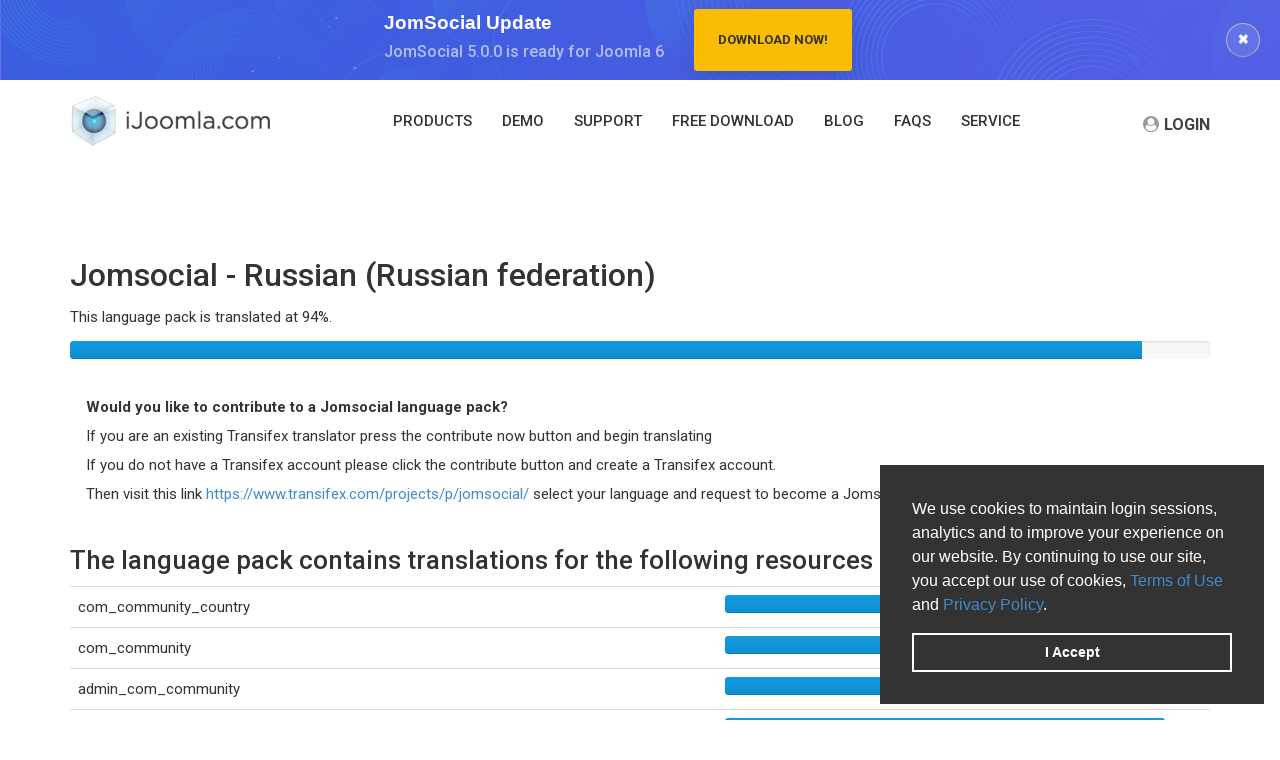

--- FILE ---
content_type: text/html; charset=utf-8
request_url: https://www.ijoomla.com/translations/jomsocial/ru-RU
body_size: 4572
content:

<!DOCTYPE html>
<html lang="en-gb" dir="ltr"
	  class='com_ctransifex view-language itemid-171 j38 mm-hover'>

<head>
	<base href="https://www.ijoomla.com/translations/jomsocial/ru-RU" />
	<meta http-equiv="content-type" content="text/html; charset=utf-8" />
	<meta name="keywords" content="iJoomla, Joomla extensions, Guru Pro Learning Management System, JomSocial, Ad Agency, eLearning, community software, advertising, Joomla development, website optimization" />
	<meta name="description" content="Explore iJoomla for cutting-edge Joomla extensions. Empower your website with Guru Pro Learning Management System, JomSocial Community Software, and Ad Agency for effective advertising." />
	<meta name="generator" content="Joomla! - Open Source Content Management" />
	<title>Translations ru-RU language pack</title>
	<link href="/templates/ijoomla/favicon.ico" rel="shortcut icon" type="image/vnd.microsoft.icon" />
	<link href="/t3-assets/css/css-302a5-71067.css" rel="stylesheet" type="text/css" media="all" attribs="[]" />
	<link href="/t3-assets/css/css-b9d50-71068.css" rel="stylesheet" type="text/css" media="all" attribs="[]" />
	<link href="//fonts.googleapis.com/css?family=Roboto:300,400,500,700" rel="stylesheet" type="text/css" />
	<link href="/t3-assets/css/css-81491-71067.css" rel="stylesheet" type="text/css" media="all" attribs="[]" />
	<script src="/t3-assets/js/js-20a5a-97589.js" type="text/javascript"></script>

	
<!-- META FOR IOS & HANDHELD -->
	<meta name="viewport" content="width=device-width, initial-scale=1.0, maximum-scale=1.0, user-scalable=no"/>
	<style type="text/stylesheet">
		@-webkit-viewport   { width: device-width; }
		@-moz-viewport      { width: device-width; }
		@-ms-viewport       { width: device-width; }
		@-o-viewport        { width: device-width; }
		@viewport           { width: device-width; }
	</style>
	<script type="text/javascript">
		//<![CDATA[
		if (navigator.userAgent.match(/IEMobile\/10\.0/)) {
			var msViewportStyle = document.createElement("style");
			msViewportStyle.appendChild(
				document.createTextNode("@-ms-viewport{width:auto!important}")
			);
			document.getElementsByTagName("head")[0].appendChild(msViewportStyle);
		}
		//]]>
	</script>
<meta name="HandheldFriendly" content="true"/>
<meta name="apple-mobile-web-app-capable" content="YES"/>
<!-- //META FOR IOS & HANDHELD -->




<!-- Le HTML5 shim and media query for IE8 support -->
<!--[if lt IE 9]>
<script src="//cdnjs.cloudflare.com/ajax/libs/html5shiv/3.7.3/html5shiv.min.js"></script>
<script type="text/javascript" src="/plugins/system/t3/base-bs3/js/respond.min.js"></script>
<![endif]-->

<!-- You can add Google Analytics here or use T3 Injection feature -->

</head>

<body>

<div class="t3-wrapper"> <!-- Need this wrapper for off-canvas menu. Remove if you don't use of-canvas -->

  
<div class="promo-bar">
	<div class="container">
		

<div class="custom"  >
	<script data-static src="//static.joomlart.com/ecosys/scripts/topbar/script.js?site=ijoomla&v=42"></script></div>

	</div>
</div>

<!-- HEADER -->
<header id="t3-header" class="t3-header">
	<div class="container">
		<div class="row">

			<!-- LOGO -->
			<div class="col-xs-6 col-sm-4 col-md-3 logo">
				<div class="logo-image">
					<a href="https://www.ijoomla.com/" title="iJoomla">
													<img class="logo-img" src="/images/logo_new.png" alt="iJoomla" />
																		<span>iJoomla</span>
					</a>
					<small class="site-slogan hidden-phone"></small>
				</div>
			</div>
			<!-- //LOGO -->

			<div class="col-xs-6 col-sm-8 col-md-9 pull-left">

				<div class="navbar-header">
				
					
											
<button class="btn btn-primary off-canvas-toggle  hidden-lg hidden-md" type="button" data-pos="left" data-nav="#t3-off-canvas" data-effect="off-canvas-effect-4">
  <i class="fa fa-bars"></i>
</button>

<!-- OFF-CANVAS SIDEBAR -->
<div id="t3-off-canvas" class="t3-off-canvas  hidden-lg hidden-md">

  <div class="t3-off-canvas-header">
    <h2 class="t3-off-canvas-header-title">Main menu</h2>
    <button type="button" class="close" data-dismiss="modal" aria-hidden="true">&times;</button>
  </div>

  <div class="t3-off-canvas-body">
    <div class="t3-module module " id="Mod149"><div class="module-inner"><div class="module-ct"><ul class="nav  nav-pills nav-stacked ">
<li class="item-125"><a href="/products" >Products</a></li><li class="item-126"><a href="/demo" >Demo</a></li><li class="item-162">	<a href="https://member.joomlart.com/forums/" target="_blank" >Support</a></li><li class="item-127"><a href="/free-download" >Free download</a></li><li class="item-128">	<a href="https://www.ijoomla.com/blog/">Blog</a></li><li class="item-129"><a href="/faqs" >FAQs</a></li><li class="item-176">	<a href="https://www.joomlart.com/service/joomla-4-migration-service" target="_blank" >Service</a></li></ul>
</div></div></div>
  </div>

</div>
<!-- //OFF-CANVAS SIDEBAR -->

					
				</div>

				<div class="t3-mainnav navbar-collapse collapse">
					<div  class="t3-megamenu"  data-responsive="true">
<ul itemscope itemtype="http://www.schema.org/SiteNavigationElement" class="nav navbar-nav level0">
<li itemprop='name'  data-id="125" data-level="1">
<a itemprop='url' class=""  href="/products"   data-target="#">Products </a>

</li>
<li itemprop='name'  data-id="126" data-level="1">
<a itemprop='url' class=""  href="/demo"   data-target="#">Demo </a>

</li>
<li itemprop='name'  data-id="162" data-level="1">
<a itemprop='url' class=""  href="https://member.joomlart.com/forums/" target="_blank"   data-target="#">Support</a>

</li>
<li itemprop='name'  data-id="127" data-level="1">
<a itemprop='url' class=""  href="/free-download"   data-target="#">Free download </a>

</li>
<li itemprop='name'  data-id="128" data-level="1">
<a itemprop='url' class="" href="https://www.ijoomla.com/blog/" data-target="#">Blog</a>

</li>
<li itemprop='name'  data-id="129" data-level="1">
<a itemprop='url' class=""  href="/faqs"   data-target="#">FAQs </a>

</li>
<li itemprop='name'  data-id="176" data-level="1">
<a itemprop='url' class=""  href="https://www.joomlart.com/service/joomla-4-migration-service" target="_blank"   data-target="#">Service</a>

</li>
</ul>
</div>

				</div>

				<div class="ij-member-area">
					<ul class="nav">
						<li><a href="#" title="Login">Login</a></li>
					</ul>
				</div>
			</div>

		</div>
	</div>
</header>
<!-- //HEADER -->




  


  

<div id="t3-mainbody" class="container t3-mainbody">
	<div class="row">

		<!-- MAIN CONTENT -->
		<div id="t3-content" class="t3-content col-xs-12">
						<div id="system-message-container">
	</div>

						<h2>Jomsocial - Russian (Russian federation)</h2>
<div class="row-fluid ctransifex-margin">
	<p>
		This language pack is translated at 94%.	</p>

	<div class="progress progress-striped" style="margin-bottom: 0px;">
		<div class="bar" style="width: 94%;"></div>
	</div>
</div>
	<div class="row-fluid">
		<div class="alert">
			<p><strong>Would you like to contribute to a Jomsocial language pack?</strong></p>
<p>If you are an existing Transifex translator press the contribute now button and begin translating</p>
<p>If you do not have a Transifex account please click the contribute button and create a Transifex account.</p>
<p>Then visit this link <a href="https://www.transifex.com/projects/p/jomsocial/" target="_blank">https://www.transifex.com/projects/p/jomsocial/</a> select your language and request to become a Jomsocial translator</p>		</div>
	</div>
<div class="row-fluid">
	<h3>
		The language pack contains translations for the following resources	</h3>
	<table class="table">
					<tr>
				<td>
					com_community_country				</td>
				<td width="40%">
					<div class="progress progress-striped" style="margin-bottom: 0px;">
						<div class="bar" style="width: 100%;"></div>
					</div>
				</td>
				<td>
					<div>
											</div>
				</td>
			</tr>
					<tr>
				<td>
					com_community				</td>
				<td width="40%">
					<div class="progress progress-striped" style="margin-bottom: 0px;">
						<div class="bar" style="width: 92%;"></div>
					</div>
				</td>
				<td>
					<div>
											</div>
				</td>
			</tr>
					<tr>
				<td>
					admin_com_community				</td>
				<td width="40%">
					<div class="progress progress-striped" style="margin-bottom: 0px;">
						<div class="bar" style="width: 94%;"></div>
					</div>
				</td>
				<td>
					<div>
											</div>
				</td>
			</tr>
					<tr>
				<td>
					admin_com_community_menu				</td>
				<td width="40%">
					<div class="progress progress-striped" style="margin-bottom: 0px;">
						<div class="bar" style="width: 100%;"></div>
					</div>
				</td>
				<td>
					<div>
											</div>
				</td>
			</tr>
					<tr>
				<td>
					admin_com_community_sys				</td>
				<td width="40%">
					<div class="progress progress-striped" style="margin-bottom: 0px;">
						<div class="bar" style="width: 100%;"></div>
					</div>
				</td>
				<td>
					<div>
											</div>
				</td>
			</tr>
					<tr>
				<td>
					admin_community_sys				</td>
				<td width="40%">
					<div class="progress progress-striped" style="margin-bottom: 0px;">
						<div class="bar" style="width: 100%;"></div>
					</div>
				</td>
				<td>
					<div>
											</div>
				</td>
			</tr>
					<tr>
				<td>
					en-gbmod_activegroupsini				</td>
				<td width="40%">
					<div class="progress progress-striped" style="margin-bottom: 0px;">
						<div class="bar" style="width: 100%;"></div>
					</div>
				</td>
				<td>
					<div>
											</div>
				</td>
			</tr>
					<tr>
				<td>
					mod_community_activitystream				</td>
				<td width="40%">
					<div class="progress progress-striped" style="margin-bottom: 0px;">
						<div class="bar" style="width: 100%;"></div>
					</div>
				</td>
				<td>
					<div>
											</div>
				</td>
			</tr>
					<tr>
				<td>
					mod_community_bar				</td>
				<td width="40%">
					<div class="progress progress-striped" style="margin-bottom: 0px;">
						<div class="bar" style="width: 100%;"></div>
					</div>
				</td>
				<td>
					<div>
											</div>
				</td>
			</tr>
					<tr>
				<td>
					mod_community_birthdays				</td>
				<td width="40%">
					<div class="progress progress-striped" style="margin-bottom: 0px;">
						<div class="bar" style="width: 100%;"></div>
					</div>
				</td>
				<td>
					<div>
											</div>
				</td>
			</tr>
					<tr>
				<td>
					mod_community_datingini				</td>
				<td width="40%">
					<div class="progress progress-striped" style="margin-bottom: 0px;">
						<div class="bar" style="width: 100%;"></div>
					</div>
				</td>
				<td>
					<div>
											</div>
				</td>
			</tr>
					<tr>
				<td>
					mod_community_discussions				</td>
				<td width="40%">
					<div class="progress progress-striped" style="margin-bottom: 0px;">
						<div class="bar" style="width: 100%;"></div>
					</div>
				</td>
				<td>
					<div>
											</div>
				</td>
			</tr>
					<tr>
				<td>
					mod_community_eventscalendar				</td>
				<td width="40%">
					<div class="progress progress-striped" style="margin-bottom: 0px;">
						<div class="bar" style="width: 100%;"></div>
					</div>
				</td>
				<td>
					<div>
											</div>
				</td>
			</tr>
					<tr>
				<td>
					mod_community_events				</td>
				<td width="40%">
					<div class="progress progress-striped" style="margin-bottom: 0px;">
						<div class="bar" style="width: 100%;"></div>
					</div>
				</td>
				<td>
					<div>
											</div>
				</td>
			</tr>
					<tr>
				<td>
					mod_community_eventssuggestions				</td>
				<td width="40%">
					<div class="progress progress-striped" style="margin-bottom: 0px;">
						<div class="bar" style="width: 100%;"></div>
					</div>
				</td>
				<td>
					<div>
											</div>
				</td>
			</tr>
					<tr>
				<td>
					mod_community_friendssuggestions				</td>
				<td width="40%">
					<div class="progress progress-striped" style="margin-bottom: 0px;">
						<div class="bar" style="width: 100%;"></div>
					</div>
				</td>
				<td>
					<div>
											</div>
				</td>
			</tr>
					<tr>
				<td>
					mod_community_groups				</td>
				<td width="40%">
					<div class="progress progress-striped" style="margin-bottom: 0px;">
						<div class="bar" style="width: 100%;"></div>
					</div>
				</td>
				<td>
					<div>
											</div>
				</td>
			</tr>
					<tr>
				<td>
					mod_community_groupssuggestions				</td>
				<td width="40%">
					<div class="progress progress-striped" style="margin-bottom: 0px;">
						<div class="bar" style="width: 100%;"></div>
					</div>
				</td>
				<td>
					<div>
											</div>
				</td>
			</tr>
					<tr>
				<td>
					mod_community_hellome				</td>
				<td width="40%">
					<div class="progress progress-striped" style="margin-bottom: 0px;">
						<div class="bar" style="width: 93%;"></div>
					</div>
				</td>
				<td>
					<div>
											</div>
				</td>
			</tr>
					<tr>
				<td>
					mod_community_members				</td>
				<td width="40%">
					<div class="progress progress-striped" style="margin-bottom: 0px;">
						<div class="bar" style="width: 100%;"></div>
					</div>
				</td>
				<td>
					<div>
											</div>
				</td>
			</tr>
					<tr>
				<td>
					mod_community_membersmap				</td>
				<td width="40%">
					<div class="progress progress-striped" style="margin-bottom: 0px;">
						<div class="bar" style="width: 100%;"></div>
					</div>
				</td>
				<td>
					<div>
											</div>
				</td>
			</tr>
					<tr>
				<td>
					mod_community_memberssearch				</td>
				<td width="40%">
					<div class="progress progress-striped" style="margin-bottom: 0px;">
						<div class="bar" style="width: 100%;"></div>
					</div>
				</td>
				<td>
					<div>
											</div>
				</td>
			</tr>
					<tr>
				<td>
					mod_community_nearbyevents				</td>
				<td width="40%">
					<div class="progress progress-striped" style="margin-bottom: 0px;">
						<div class="bar" style="width: 100%;"></div>
					</div>
				</td>
				<td>
					<div>
											</div>
				</td>
			</tr>
					<tr>
				<td>
					mod_community_notifications				</td>
				<td width="40%">
					<div class="progress progress-striped" style="margin-bottom: 0px;">
						<div class="bar" style="width: 100%;"></div>
					</div>
				</td>
				<td>
					<div>
											</div>
				</td>
			</tr>
					<tr>
				<td>
					en-gbmod_community_pagesini				</td>
				<td width="40%">
					<div class="progress progress-striped" style="margin-bottom: 0px;">
						<div class="bar" style="width: 61%;"></div>
					</div>
				</td>
				<td>
					<div>
											</div>
				</td>
			</tr>
					<tr>
				<td>
					mod_community_photocomments				</td>
				<td width="40%">
					<div class="progress progress-striped" style="margin-bottom: 0px;">
						<div class="bar" style="width: 100%;"></div>
					</div>
				</td>
				<td>
					<div>
											</div>
				</td>
			</tr>
					<tr>
				<td>
					mod_community_photos				</td>
				<td width="40%">
					<div class="progress progress-striped" style="margin-bottom: 0px;">
						<div class="bar" style="width: 100%;"></div>
					</div>
				</td>
				<td>
					<div>
											</div>
				</td>
			</tr>
					<tr>
				<td>
					en-gbmod_community_pollsini				</td>
				<td width="40%">
					<div class="progress progress-striped" style="margin-bottom: 0px;">
						<div class="bar" style="width: 40%;"></div>
					</div>
				</td>
				<td>
					<div>
											</div>
				</td>
			</tr>
					<tr>
				<td>
					mod_community_popular_events				</td>
				<td width="40%">
					<div class="progress progress-striped" style="margin-bottom: 0px;">
						<div class="bar" style="width: 100%;"></div>
					</div>
				</td>
				<td>
					<div>
											</div>
				</td>
			</tr>
					<tr>
				<td>
					mod_community_popular_groups				</td>
				<td width="40%">
					<div class="progress progress-striped" style="margin-bottom: 0px;">
						<div class="bar" style="width: 100%;"></div>
					</div>
				</td>
				<td>
					<div>
											</div>
				</td>
			</tr>
					<tr>
				<td>
					mod_community_profilecompleteness				</td>
				<td width="40%">
					<div class="progress progress-striped" style="margin-bottom: 0px;">
						<div class="bar" style="width: 100%;"></div>
					</div>
				</td>
				<td>
					<div>
											</div>
				</td>
			</tr>
					<tr>
				<td>
					mod_community_statistics				</td>
				<td width="40%">
					<div class="progress progress-striped" style="margin-bottom: 0px;">
						<div class="bar" style="width: 100%;"></div>
					</div>
				</td>
				<td>
					<div>
											</div>
				</td>
			</tr>
					<tr>
				<td>
					mod_community_topmembers				</td>
				<td width="40%">
					<div class="progress progress-striped" style="margin-bottom: 0px;">
						<div class="bar" style="width: 100%;"></div>
					</div>
				</td>
				<td>
					<div>
											</div>
				</td>
			</tr>
					<tr>
				<td>
					mod_community_trending_events				</td>
				<td width="40%">
					<div class="progress progress-striped" style="margin-bottom: 0px;">
						<div class="bar" style="width: 100%;"></div>
					</div>
				</td>
				<td>
					<div>
											</div>
				</td>
			</tr>
					<tr>
				<td>
					mod_community_trending_groups				</td>
				<td width="40%">
					<div class="progress progress-striped" style="margin-bottom: 0px;">
						<div class="bar" style="width: 100%;"></div>
					</div>
				</td>
				<td>
					<div>
											</div>
				</td>
			</tr>
					<tr>
				<td>
					mod_community_trending_hashtags				</td>
				<td width="40%">
					<div class="progress progress-striped" style="margin-bottom: 0px;">
						<div class="bar" style="width: 100%;"></div>
					</div>
				</td>
				<td>
					<div>
											</div>
				</td>
			</tr>
					<tr>
				<td>
					mod_community_trending_photos				</td>
				<td width="40%">
					<div class="progress progress-striped" style="margin-bottom: 0px;">
						<div class="bar" style="width: 100%;"></div>
					</div>
				</td>
				<td>
					<div>
											</div>
				</td>
			</tr>
					<tr>
				<td>
					mod_community_trending_videos				</td>
				<td width="40%">
					<div class="progress progress-striped" style="margin-bottom: 0px;">
						<div class="bar" style="width: 100%;"></div>
					</div>
				</td>
				<td>
					<div>
											</div>
				</td>
			</tr>
					<tr>
				<td>
					mod_community_videocomments				</td>
				<td width="40%">
					<div class="progress progress-striped" style="margin-bottom: 0px;">
						<div class="bar" style="width: 100%;"></div>
					</div>
				</td>
				<td>
					<div>
											</div>
				</td>
			</tr>
					<tr>
				<td>
					mod_community_videos				</td>
				<td width="40%">
					<div class="progress progress-striped" style="margin-bottom: 0px;">
						<div class="bar" style="width: 100%;"></div>
					</div>
				</td>
				<td>
					<div>
											</div>
				</td>
			</tr>
					<tr>
				<td>
					plg_community_articlenotificationsini				</td>
				<td width="40%">
					<div class="progress progress-striped" style="margin-bottom: 0px;">
						<div class="bar" style="width: 100%;"></div>
					</div>
				</td>
				<td>
					<div>
											</div>
				</td>
			</tr>
					<tr>
				<td>
					plg_community_articlenotificationssysini				</td>
				<td width="40%">
					<div class="progress progress-striped" style="margin-bottom: 0px;">
						<div class="bar" style="width: 100%;"></div>
					</div>
				</td>
				<td>
					<div>
											</div>
				</td>
			</tr>
					<tr>
				<td>
					plg_community_mutualfriends				</td>
				<td width="40%">
					<div class="progress progress-striped" style="margin-bottom: 0px;">
						<div class="bar" style="width: 100%;"></div>
					</div>
				</td>
				<td>
					<div>
											</div>
				</td>
			</tr>
					<tr>
				<td>
					plg_community_mutualfriends_sys				</td>
				<td width="40%">
					<div class="progress progress-striped" style="margin-bottom: 0px;">
						<div class="bar" style="width: 100%;"></div>
					</div>
				</td>
				<td>
					<div>
											</div>
				</td>
			</tr>
					<tr>
				<td>
					plg_community_myarticles				</td>
				<td width="40%">
					<div class="progress progress-striped" style="margin-bottom: 0px;">
						<div class="bar" style="width: 100%;"></div>
					</div>
				</td>
				<td>
					<div>
											</div>
				</td>
			</tr>
					<tr>
				<td>
					plg_community_myarticles_sys				</td>
				<td width="40%">
					<div class="progress progress-striped" style="margin-bottom: 0px;">
						<div class="bar" style="width: 100%;"></div>
					</div>
				</td>
				<td>
					<div>
											</div>
				</td>
			</tr>
					<tr>
				<td>
					plg_community_mycontacts				</td>
				<td width="40%">
					<div class="progress progress-striped" style="margin-bottom: 0px;">
						<div class="bar" style="width: 100%;"></div>
					</div>
				</td>
				<td>
					<div>
											</div>
				</td>
			</tr>
					<tr>
				<td>
					plg_community_mycontacts_sys				</td>
				<td width="40%">
					<div class="progress progress-striped" style="margin-bottom: 0px;">
						<div class="bar" style="width: 100%;"></div>
					</div>
				</td>
				<td>
					<div>
											</div>
				</td>
			</tr>
					<tr>
				<td>
					plg_community_myeventsini				</td>
				<td width="40%">
					<div class="progress progress-striped" style="margin-bottom: 0px;">
						<div class="bar" style="width: 100%;"></div>
					</div>
				</td>
				<td>
					<div>
											</div>
				</td>
			</tr>
					<tr>
				<td>
					plg_community_myeventssysini				</td>
				<td width="40%">
					<div class="progress progress-striped" style="margin-bottom: 0px;">
						<div class="bar" style="width: 100%;"></div>
					</div>
				</td>
				<td>
					<div>
											</div>
				</td>
			</tr>
					<tr>
				<td>
					plg_community_myfriends				</td>
				<td width="40%">
					<div class="progress progress-striped" style="margin-bottom: 0px;">
						<div class="bar" style="width: 100%;"></div>
					</div>
				</td>
				<td>
					<div>
											</div>
				</td>
			</tr>
					<tr>
				<td>
					plg_community_myfriendslocation				</td>
				<td width="40%">
					<div class="progress progress-striped" style="margin-bottom: 0px;">
						<div class="bar" style="width: 100%;"></div>
					</div>
				</td>
				<td>
					<div>
											</div>
				</td>
			</tr>
					<tr>
				<td>
					plg_community_myfriendslocation_sys				</td>
				<td width="40%">
					<div class="progress progress-striped" style="margin-bottom: 0px;">
						<div class="bar" style="width: 100%;"></div>
					</div>
				</td>
				<td>
					<div>
											</div>
				</td>
			</tr>
					<tr>
				<td>
					plg_community_myfriends_sys				</td>
				<td width="40%">
					<div class="progress progress-striped" style="margin-bottom: 0px;">
						<div class="bar" style="width: 100%;"></div>
					</div>
				</td>
				<td>
					<div>
											</div>
				</td>
			</tr>
					<tr>
				<td>
					plg_community_mygoogleads				</td>
				<td width="40%">
					<div class="progress progress-striped" style="margin-bottom: 0px;">
						<div class="bar" style="width: 100%;"></div>
					</div>
				</td>
				<td>
					<div>
											</div>
				</td>
			</tr>
					<tr>
				<td>
					plg_community_mygoogleads_sys				</td>
				<td width="40%">
					<div class="progress progress-striped" style="margin-bottom: 0px;">
						<div class="bar" style="width: 100%;"></div>
					</div>
				</td>
				<td>
					<div>
											</div>
				</td>
			</tr>
					<tr>
				<td>
					plg_community_mygroups				</td>
				<td width="40%">
					<div class="progress progress-striped" style="margin-bottom: 0px;">
						<div class="bar" style="width: 100%;"></div>
					</div>
				</td>
				<td>
					<div>
											</div>
				</td>
			</tr>
					<tr>
				<td>
					plg_community_mygroups_sys				</td>
				<td width="40%">
					<div class="progress progress-striped" style="margin-bottom: 0px;">
						<div class="bar" style="width: 100%;"></div>
					</div>
				</td>
				<td>
					<div>
											</div>
				</td>
			</tr>
					<tr>
				<td>
					plg_community_mykunenaposts				</td>
				<td width="40%">
					<div class="progress progress-striped" style="margin-bottom: 0px;">
						<div class="bar" style="width: 100%;"></div>
					</div>
				</td>
				<td>
					<div>
											</div>
				</td>
			</tr>
					<tr>
				<td>
					plg_community_mykunenaposts_sys				</td>
				<td width="40%">
					<div class="progress progress-striped" style="margin-bottom: 0px;">
						<div class="bar" style="width: 100%;"></div>
					</div>
				</td>
				<td>
					<div>
											</div>
				</td>
			</tr>
					<tr>
				<td>
					plg_community_mylatestphotos				</td>
				<td width="40%">
					<div class="progress progress-striped" style="margin-bottom: 0px;">
						<div class="bar" style="width: 100%;"></div>
					</div>
				</td>
				<td>
					<div>
											</div>
				</td>
			</tr>
					<tr>
				<td>
					plg_community_mylatestphotos_sys				</td>
				<td width="40%">
					<div class="progress progress-striped" style="margin-bottom: 0px;">
						<div class="bar" style="width: 100%;"></div>
					</div>
				</td>
				<td>
					<div>
											</div>
				</td>
			</tr>
					<tr>
				<td>
					plg_community_myrssfeeds				</td>
				<td width="40%">
					<div class="progress progress-striped" style="margin-bottom: 0px;">
						<div class="bar" style="width: 100%;"></div>
					</div>
				</td>
				<td>
					<div>
											</div>
				</td>
			</tr>
					<tr>
				<td>
					plg_community_myrssfeeds_sys				</td>
				<td width="40%">
					<div class="progress progress-striped" style="margin-bottom: 0px;">
						<div class="bar" style="width: 100%;"></div>
					</div>
				</td>
				<td>
					<div>
											</div>
				</td>
			</tr>
					<tr>
				<td>
					plg_community_mytaggedvideos				</td>
				<td width="40%">
					<div class="progress progress-striped" style="margin-bottom: 0px;">
						<div class="bar" style="width: 100%;"></div>
					</div>
				</td>
				<td>
					<div>
											</div>
				</td>
			</tr>
					<tr>
				<td>
					plg_community_mytaggedvideos_sys				</td>
				<td width="40%">
					<div class="progress progress-striped" style="margin-bottom: 0px;">
						<div class="bar" style="width: 100%;"></div>
					</div>
				</td>
				<td>
					<div>
											</div>
				</td>
			</tr>
					<tr>
				<td>
					plg_community_myvideos				</td>
				<td width="40%">
					<div class="progress progress-striped" style="margin-bottom: 0px;">
						<div class="bar" style="width: 100%;"></div>
					</div>
				</td>
				<td>
					<div>
											</div>
				</td>
			</tr>
					<tr>
				<td>
					plg_community_myvideos_sys				</td>
				<td width="40%">
					<div class="progress progress-striped" style="margin-bottom: 0px;">
						<div class="bar" style="width: 100%;"></div>
					</div>
				</td>
				<td>
					<div>
											</div>
				</td>
			</tr>
					<tr>
				<td>
					plg_community_systemini				</td>
				<td width="40%">
					<div class="progress progress-striped" style="margin-bottom: 0px;">
						<div class="bar" style="width: 100%;"></div>
					</div>
				</td>
				<td>
					<div>
											</div>
				</td>
			</tr>
					<tr>
				<td>
					plg_community_systemsysini				</td>
				<td width="40%">
					<div class="progress progress-striped" style="margin-bottom: 0px;">
						<div class="bar" style="width: 100%;"></div>
					</div>
				</td>
				<td>
					<div>
											</div>
				</td>
			</tr>
					<tr>
				<td>
					plg_community_twitter				</td>
				<td width="40%">
					<div class="progress progress-striped" style="margin-bottom: 0px;">
						<div class="bar" style="width: 100%;"></div>
					</div>
				</td>
				<td>
					<div>
											</div>
				</td>
			</tr>
					<tr>
				<td>
					plg_community_twitter_sys				</td>
				<td width="40%">
					<div class="progress progress-striped" style="margin-bottom: 0px;">
						<div class="bar" style="width: 100%;"></div>
					</div>
				</td>
				<td>
					<div>
											</div>
				</td>
			</tr>
					<tr>
				<td>
					plg_community_walls				</td>
				<td width="40%">
					<div class="progress progress-striped" style="margin-bottom: 0px;">
						<div class="bar" style="width: 100%;"></div>
					</div>
				</td>
				<td>
					<div>
											</div>
				</td>
			</tr>
					<tr>
				<td>
					plg_community_walls_sys				</td>
				<td width="40%">
					<div class="progress progress-striped" style="margin-bottom: 0px;">
						<div class="bar" style="width: 100%;"></div>
					</div>
				</td>
				<td>
					<div>
											</div>
				</td>
			</tr>
					<tr>
				<td>
					plg_community_wordfilter				</td>
				<td width="40%">
					<div class="progress progress-striped" style="margin-bottom: 0px;">
						<div class="bar" style="width: 100%;"></div>
					</div>
				</td>
				<td>
					<div>
											</div>
				</td>
			</tr>
					<tr>
				<td>
					plg_community_wordfilter_sys				</td>
				<td width="40%">
					<div class="progress progress-striped" style="margin-bottom: 0px;">
						<div class="bar" style="width: 100%;"></div>
					</div>
				</td>
				<td>
					<div>
											</div>
				</td>
			</tr>
					<tr>
				<td>
					plg_content_articlecommentsini				</td>
				<td width="40%">
					<div class="progress progress-striped" style="margin-bottom: 0px;">
						<div class="bar" style="width: 100%;"></div>
					</div>
				</td>
				<td>
					<div>
											</div>
				</td>
			</tr>
					<tr>
				<td>
					plg_content_articlecommentssysini				</td>
				<td width="40%">
					<div class="progress progress-striped" style="margin-bottom: 0px;">
						<div class="bar" style="width: 100%;"></div>
					</div>
				</td>
				<td>
					<div>
											</div>
				</td>
			</tr>
					<tr>
				<td>
					plg_system_forceavatar				</td>
				<td width="40%">
					<div class="progress progress-striped" style="margin-bottom: 0px;">
						<div class="bar" style="width: 100%;"></div>
					</div>
				</td>
				<td>
					<div>
											</div>
				</td>
			</tr>
					<tr>
				<td>
					plg_system_forceavatar_sys				</td>
				<td width="40%">
					<div class="progress progress-striped" style="margin-bottom: 0px;">
						<div class="bar" style="width: 100%;"></div>
					</div>
				</td>
				<td>
					<div>
											</div>
				</td>
			</tr>
					<tr>
				<td>
					plg_system_forcefields				</td>
				<td width="40%">
					<div class="progress progress-striped" style="margin-bottom: 0px;">
						<div class="bar" style="width: 100%;"></div>
					</div>
				</td>
				<td>
					<div>
											</div>
				</td>
			</tr>
					<tr>
				<td>
					plg_system_forcefieldssys				</td>
				<td width="40%">
					<div class="progress progress-striped" style="margin-bottom: 0px;">
						<div class="bar" style="width: 100%;"></div>
					</div>
				</td>
				<td>
					<div>
											</div>
				</td>
			</tr>
					<tr>
				<td>
					plg_system_jomsocialredirect				</td>
				<td width="40%">
					<div class="progress progress-striped" style="margin-bottom: 0px;">
						<div class="bar" style="width: 100%;"></div>
					</div>
				</td>
				<td>
					<div>
											</div>
				</td>
			</tr>
					<tr>
				<td>
					plg_user_jomsocialuser				</td>
				<td width="40%">
					<div class="progress progress-striped" style="margin-bottom: 0px;">
						<div class="bar" style="width: 100%;"></div>
					</div>
				</td>
				<td>
					<div>
											</div>
				</td>
			</tr>
					<tr>
				<td>
					plg_user_jomsocialuser_sys				</td>
				<td width="40%">
					<div class="progress progress-striped" style="margin-bottom: 0px;">
						<div class="bar" style="width: 100%;"></div>
					</div>
				</td>
				<td>
					<div>
											</div>
				</td>
			</tr>
			</table>
</div>
<div class="row-fluid">
	<div class="form-actions">
				<a class="btn btn-primary" href="/translations/jomsocial/download/ru-RU">
			Download now		</a>
					</div>
</div>

<div class="row-fluid muted small"><p class="center text-center"> using <a href="https://transifex.com" target="_blank">Transifex</a>.</p></div>
		</div>
		<!-- //MAIN CONTENT -->

	</div>
</div> 


  


  


  
<div id="t3-footnav" class="t3-footnav">
			<!-- FOOT NAVIGATION -->
		<div class="container">
				<!-- SPOTLIGHT -->
	<div class="t3-spotlight t3-footnav  row">
					<div class=" col-lg-3 col-md-3 col-sm-3 col-xs-12">
								<div class="t3-module module " id="Mod132"><div class="module-inner"><h3 class="module-title "><span>ijoomla</span></h3><div class="module-ct"><ul class="nav  nav-pills nav-stacked ">
<li class="item-139"><a href="/refund-policy" >Refund Policy</a></li><li class="item-140"><a href="/about-us" >About us</a></li><li class="item-141"><a href="/testimonials" >Testimonials</a></li><li class="item-142"><a href="/guru-user-guide" >Guru User guide</a></li><li class="item-143">	<a href="http://learn.ijoomla.com/" >Learning Center</a></li><li class="item-144"><a href="/licensing" >Licensing</a></li><li class="item-145">	<a href="https://www.joomlart.com/joomlart/terms-of-use" >Terms &amp; Conditions</a></li><li class="item-171 current active"><a href="/translations" >Translations</a></li><li class="item-172">	<a href="https://www.joomlart.com/joomlart/privacy" >Privacy</a></li></ul>
</div></div></div>
							</div>
					<div class=" col-lg-3 col-md-3 col-sm-3 col-xs-12">
								<div class="t3-module module " id="Mod144"><div class="module-inner"><h3 class="module-title "><span>Products</span></h3><div class="module-ct"><ul class="nav  nav-pills nav-stacked ">
<li class="item-157"><a href="/ad-agency-pro" >Ad Agency Pro</a></li><li class="item-158">	<a href="https://www.jomsocial.com" >Jomsocial</a></li><li class="item-159"><a href="/iseo-pro" >iSEO Pro</a></li><li class="item-160"><a href="/guru-pro" >Guru Pro</a></li><li class="item-161"><a href="/publisher-pro" >Publisher Pro</a></li></ul>
</div></div></div>
							</div>
					<div class=" col-lg-3 col-md-3 col-sm-3 col-xs-12">
								<div class="t3-module module " id="Mod134"><div class="module-inner"><h3 class="module-title "><span>Stay In Touch</span></h3><div class="module-ct"><ul class="nav  nav-pills nav-stacked ">
<li class="item-150">	<a href="https://member.joomlart.com/forums/ijoomla" >Technical Support</a></li><li class="item-151">	<a href="https://member.joomlart.com/downloads/ijoomla" >My Downloads</a></li><li class="item-152">	<a href="https://member.joomlart.com/forums/ijoomla" >Contact Us</a></li></ul>
</div></div></div>
							</div>
					<div class=" col-lg-3 col-md-3 col-sm-3 col-xs-12">
								<div class="t3-module module " id="Mod135"><div class="module-inner"><h3 class="module-title "><span>Partners</span></h3><div class="module-ct"><ul class="nav  nav-pills nav-stacked ">
<li class="item-175">	<a href="https://thepixel.dev" >Custom Work by ThePixel.dev</a></li></ul>
</div></div></div>
							</div>
			</div>
<!-- SPOTLIGHT -->
		</div>
		<!-- //FOOT NAVIGATION -->
	</div>

<!-- FOOTER -->
<footer id="t3-footer" class="wrap t3-footer">
	
	<div class="t3-copyright">
		<div class="container">
			<div class="row">
								<div class="col-md-3">
					

<div class="custom"  >
	<a href="https://www.ijoomla.com" alt="iJoomla"><img src="/images/i-joomla-logo.png" alt="ijoomla" /></a></div>

				</div>
								
								<div class="col-md-6">
					

<div class="custom"  >
	<p>iJoomla is not affiliated with or endorsed by the Joomla! Project or Open Source Matters. The Joomla! name and logo is used under a limited license granted by Open Source Matters, the trademark holder in the United States and other countries.</p></div>

				</div>
								
								<div class="col-md-3">
					

<div class="custom"  >
	<div class="social">
<ul class="uk-nav uk-nav-parent-icon uk-nav-side">
<li><a href="https://www.facebook.com/ijoomla" target="_blank" class="facebook"><i class="fa fa-facebook"></i></a></li>
<li><a href="https://twitter.com/ijoomla" target="_blank" class="twitter"><i class="fa fa-twitter"></i></a></li>
<li><a href="https://www.youtube.com/user/ijoomla" target="_blank" class="youtube"><i class="fa fa-youtube"></i></a></li>
</ul>
</div></div>

				</div>
							</div>
		</div>
	</div>

</footer>
<!-- //FOOTER -->

</div>
<script src="https://www.joomlart.com/member/usercp/" type="text/javascript"></script>

<!-- Global site tag (gtag.js) - Google Analytics -->
<script async src="https://www.googletagmanager.com/gtag/js?id=UA-235896-1"></script>
<script>
  window.dataLayer = window.dataLayer || [];
  function gtag(){dataLayer.push(arguments);}
  gtag('js', new Date());

  gtag('config', 'UA-235896-1');
</script>

<script defer src="https://static.cloudflareinsights.com/beacon.min.js/vcd15cbe7772f49c399c6a5babf22c1241717689176015" integrity="sha512-ZpsOmlRQV6y907TI0dKBHq9Md29nnaEIPlkf84rnaERnq6zvWvPUqr2ft8M1aS28oN72PdrCzSjY4U6VaAw1EQ==" data-cf-beacon='{"version":"2024.11.0","token":"a22bbcf3b9ca4dd79e1dfb010299135c","r":1,"server_timing":{"name":{"cfCacheStatus":true,"cfEdge":true,"cfExtPri":true,"cfL4":true,"cfOrigin":true,"cfSpeedBrain":true},"location_startswith":null}}' crossorigin="anonymous"></script>
</body>

</html>

--- FILE ---
content_type: text/css
request_url: https://www.ijoomla.com/t3-assets/css/css-81491-71067.css
body_size: 2677
content:


/*===============================
/templates/ijoomla/local/css/extras/com_easydiscuss.css
================================================================================*/
#ed{font-family:"Roboto",sans-serif}#ed .ed-navbar{background-color:transparent;border-radius:0;padding:0;margin-bottom:36px !important}#ed .ed-navbar__body{background-color:transparent;border:0;border-radius:0;padding:0;position:relative;margin-bottom:12px}#ed .ed-navbar__body .ed-navbar__search{border-radius:0;width:100%}#ed .ed-navbar__body .ed-navbar__search.user-dashboard{padding-right:185px}#ed .ed-navbar__body .ed-navbar__search:before{font-size:16px;left:20px;top:14px}#ed .ed-navbar__body .ed-navbar__search-input{border:2px solid #dddddd;border-radius:3px;height:50px;font-size:17px;line-height:50px;padding-top:0;padding-bottom:0;padding-left:40px}#ed .ed-navbar__body .ed-navbar__btn-ask{height:50px;line-height:40px;font-size:18px;width:50px}#ed .ed-navbar__body .ed-navbar__o-nav{position:absolute;right:0;top:0;z-index:300}#ed .ed-navbar__body .ed-navbar__o-nav .ed-navbar__icon-link{background-color:#eeeeee;border-radius:3px;height:50px;padding:0;text-align:center;width:50px}#ed .ed-navbar__body .ed-navbar__o-nav .ed-navbar__icon-link.is-active{background-color:#428bca;color:#ffffff}#ed .ed-navbar__body .ed-navbar__o-nav .ed-navbar__icon-link i{font-size:18px;line-height:50px}#ed .ed-navbar__footer{background-color:transparent;border:0;border-bottom:2px solid #eeeeee;border-radius:0;padding-left:0;padding-right:0;padding-bottom:0}#ed .ed-navbar__footer ol{margin-bottom:-2px}#ed .ed-navbar__footer ol li{border-left:0 !important;padding-left:12px;padding-right:12px}#ed .ed-navbar__footer ol li:before,#ed .ed-navbar__footer ol li:after{display:none}#ed .ed-navbar__footer ol li a{font-size:15px;padding:12px 0;position:relative}#ed .ed-navbar__footer ol li a:before{display:none}#ed .ed-navbar__footer ol li a:after{display:block;content:"";position:absolute;bottom:0;left:0;right:0;height:2px}#ed .ed-navbar__footer ol li a:hover:after{background-color:#999999}#ed .ed-navbar__footer ol li.is-active a{color:#428bca;font-weight:500}#ed .ed-navbar__footer ol li.is-active a:before{display:none}#ed .ed-navbar__footer ol li.is-active a:after{background-color:#428bca}#ed .ed-head{background-color:#d9edf7;border:1px solid #bce8f1;border-radius:3px;color:#31708f;padding:24px;margin-bottom:36px !important}#ed .ed-head .ed-subscribe{top:15px;right:20px}#ed .ed-forums .ed-forum__hd{border-radius:0}#ed .ed-forums .ed-forum__hd .o-flag__image{display:none}#ed .ed-forums .ed-forum__hd .ed-forum__hd-title{color:#333333;font-size:18px;text-transform:none}#ed .ed-forums .ed-forum__bd .ed-forum-row{overflow:hidden;position:relative;padding-left:55px}#ed .ed-forums .ed-forum__bd .ed-forum-item__col-post-type{background-color:#eeeeee;border-radius:3px;position:absolute;left:0;top:5px;text-align:center;width:42px;height:42px}#ed .ed-forums .ed-forum__bd .ed-forum-item__col-post-type span{background:url("/templates/ijoomla/images/fr-priority.png") no-repeat top left;border-radius:3px;display:block;width:12px;height:12px;position:absolute;top:0;right:0}#ed .ed-forums .ed-forum__bd .ed-forum-item__col-post-type i{font-size:18px;color:rgba(0,0,0,0.3);line-height:40px}#ed .ed-forums .ed-forum__bd .ed-forum-item__body{float:left;width:80%}#ed .ed-forums .ed-forum__bd .is-resolved{position:relative}#ed .ed-forums .ed-forum__bd .ed-forum-item .ed-forum-item__title{line-height:1.4;margin-bottom:5px;width:500px}#ed .ed-forums .ed-forum__bd .ed-forum-item .ed-forum-item__title a{color:#333333;font-weight:500;font-size:17px}#ed .ed-forums .ed-forum__bd .ed-forum-item .ed-forum-item__title a:hover,#ed .ed-forums .ed-forum__bd .ed-forum-item .ed-forum-item__title a:focus,#ed .ed-forums .ed-forum__bd .ed-forum-item .ed-forum-item__title a:active{color:#2a6496}#ed .ed-forums .ed-forum__bd ol.ed-post-item__post-meta .o-label{background-color:#ffffff !important;border:1px solid #dddddd !important;border-radius:2px !important;color:#555555 !important;font-weight:400;font-size:100% !important}#ed .ed-forums .ed-forum__bd .ed-forum-item__col-time{float:right;text-align:right;width:20%}#ed .ed-forums .ed-forum__bd .ed-forum-item__col-time > div{display:inline-block}#ed .ed-forums .ed-forum__bd .ed-forum-item__col-time > div .o-label--clean-o{background-color:#e1e1e1;border:0;font-weight:400;font-size:12px}#ed .ed-forums .ed-forum__bd .ed-forum-item__col-time > div .o-label--success-o{background:#43a047 !important;border:0 !important;color:#ffffff !important;font-weight:400;font-size:12px}#ed .ed-forums .ed-forum__bd .ed-forum-item__col-time > div .o-label--success-o i{color:#ffffff;margin-right:3px}#ed .ed-forums .ed-forum__bd .ed-forum-item__col-time > div .lb-bug,#ed .ed-forums .ed-forum__bd .ed-forum-item__col-time > div .lb-issue,#ed .ed-forums .ed-forum__bd .ed-forum-item__col-time > div .lb-task{font-weight:400;font-size:12px;border:0;color:#ffffff}#ed .ed-forums .ed-forum__bd .ed-forum-item__col-time > div .lb-bug:before,#ed .ed-forums .ed-forum__bd .ed-forum-item__col-time > div .lb-issue:before,#ed .ed-forums .ed-forum__bd .ed-forum-item__col-time > div .lb-task:before{color:#ffffff;font-size:12px;font-family:FontAwesome;display:inline-block;margin-right:3px}#ed .ed-forums .ed-forum__bd .ed-forum-item__col-time > div .lb-bug{background-color:#cc0000}#ed .ed-forums .ed-forum__bd .ed-forum-item__col-time > div .lb-bug:before{content:"\f188"}#ed .ed-forums .ed-forum__bd .ed-forum-item__col-time > div .lb-issue{background-color:#ff8800}#ed .ed-forums .ed-forum__bd .ed-forum-item__col-time > div .lb-issue:before{content:"\f059"}#ed .ed-forums .ed-forum__bd .ed-forum-item__col-time > div .lb-task{background-color:#0099cc}#ed .ed-forums .ed-forum__bd .ed-forum-item-meta-wrap{font-size:92%}#ed .ed-forums .ed-forum__bd .ed-forum-item-meta-wrap .ed-forum-item__col-avatar{padding-right:12px;float:left;position:relative;margin-right:8px;width:auto}#ed .ed-forums .ed-forum__bd .ed-forum-item-meta-wrap .ed-forum-item__col-avatar:after{background-color:#ccc;display:block;content:"";width:5px;height:1px;position:absolute;top:10px;right:0}#ed .ed-forums .ed-forum__bd .ed-forum-item-meta-wrap .ed-forum-item__col-avatar span{color:#a8a8a8;display:inline-block;margin-right:3px}#ed .ed-forums .ed-forum__bd .ed-forum-item-meta-wrap .ed-forum-item__col-avatar a{border-bottom:1px dotted #eeeeee;color:#626262;font-weight:400}#ed .ed-forums .ed-forum__bd .ed-forum-item-meta-wrap .ed-forum-item__col-avatar a:hover,#ed .ed-forums .ed-forum__bd .ed-forum-item-meta-wrap .ed-forum-item__col-avatar a:focus,#ed .ed-forums .ed-forum__bd .ed-forum-item-meta-wrap .ed-forum-item__col-avatar a:active{border-bottom-color:#2a6496;color:#2a6496}#ed .ed-forums .ed-forum__bd .ed-forum-item-meta-wrap .ed-forum-item__meta{float:left;margin-right:10px}#ed .ed-forums .ed-forum__bd .ed-forum-item-meta-wrap .ed-forum-item__meta span{color:#a8a8a8;display:inline-block;margin-right:3px}#ed .ed-forums .ed-forum__bd .ed-forum-item-meta-wrap .ed-forum-item-last-reply{float:left;width:auto}#ed .ed-forums .ed-forum__bd .ed-forum-item-meta-wrap .ed-forum-item-last-reply span{color:#a8a8a8;display:inline-block;margin-right:3px}#ed .ed-forums .ed-forum__bd .ed-forum-item-meta-wrap .ed-forum-item-last-reply a{border-bottom:1px dotted #eeeeee;color:#626262;font-weight:400}#ed .ed-forums .ed-forum__bd .ed-forum-item-meta-wrap .ed-forum-item-last-reply a:hover,#ed .ed-forums .ed-forum__bd .ed-forum-item-meta-wrap .ed-forum-item-last-reply a:focus,#ed .ed-forums .ed-forum__bd .ed-forum-item-meta-wrap .ed-forum-item-last-reply a:active{border-bottom-color:#2a6496;color:#2a6496}#ed .ed-forums .ed-forum__bd .ed-forum-item-meta-wrap span{color:#999999}#ed .ed-forums .ed-forum__bd .ed-forum-item-meta-wrap i{margin-right:5px}#ed .ed-forums .ed-forum__bd .ed-forum-item-meta-wrap .o-avatar{height:20px;line-height:20px;margin-right:3px;width:20px;overflow:hidden}#ed .ed-forums .ed-forum__ft{border-radius:0}#ed .ed-entry{border-radius:3px;border:1px solid #dddddd;padding:24px}#ed .ed-entry .ed-post-item__title{font-size:26px}#ed .ed-entry .ed-post-item__sub-hd{padding-top:8px;padding-bottom:8px}#ed .ed-entry .ed-post-item__sub-hd .g-list-inline > li{font-size:13px}#ed .o-empty{min-height:1px}#ed .o-empty .o-empty__content{top:auto;left:auto;padding:24px 0;position:relative;transform:none}#ed .o-empty .o-empty__content i{font-size:24px;margin-right:10px;vertical-align:middle}#ed .o-empty .o-empty__content .o-empty__text{display:inline-block}#ed .ed-board-stats .ed-board-stats__bd{padding-left:0;padding-right:0}#ed .o-avatar-list .o-avatar-status{padding:0 10px 10px 0}#ed .o-avatar-list .o-avatar-status .o-avatar{margin-right:5px}#ed.view-categories h2.ed-page-title{font-size:26px}#ed .ed-categories .ed-list{margin-left:-10px;margin-right:-10px}#ed .ed-categories .ed-list .ed-cat-panel{box-sizing:border-box;float:left;padding:0 10px;margin:0 0 20px;width:50%}#ed .ed-categories .ed-list .ed-cat-panel .o-flag{padding-top:0}#ed .ed-categories .ed-list .ed-cat-panel .o-flag .o-flag__image{margin-right:15px;width:60px}#ed .ed-categories .ed-list .ed-cat-panel .o-flag .o-flag__image .o-avatar{margin-top:7px;height:42px;width:42px}#ed .ed-categories .ed-list .ed-cat-panel .o-flag .o-flag__image .o-avatar img{image-rendering:auto;height:auto}#ed .ed-categories .ed-list .ed-cat-panel .o-flag .o-flag__body{width:auto}#ed .ed-categories .ed-list .ed-cat-panel .ed-cat-panel__hd{border:1px solid #e2e2e2;box-shadow:0 0 5px rgba(0,0,0,0.05);border-radius:2px;font-size:14px;padding:24px}#ed .ed-categories .ed-list .ed-cat-panel .ed-cat-name{font-size:17px;font-weight:500}#ed .ed-categories .ed-list .ed-cat-panel p.ed-cat-item-desc{color:#555555;min-height:50px}#ed .ed-categories .ed-list .ed-cat-panel .ed-cat-item-meta li{background-color:#eeeeee;border-radius:2px;display:inline-block;padding:5px 10px;line-height:1}#ed .ed-filters{margin-bottom:24px}#ed .ed-filters ul li.o-tabs__item{padding:0 10px 0 0}#ed .ed-filters ul li.o-tabs__item a{border:1px solid #dddddd;border-radius:2px;font-size:14px;padding:4px 12px}#ed .ed-filters ul li.o-tabs__item a:hover,#ed .ed-filters ul li.o-tabs__item a:focus,#ed .ed-filters ul li.o-tabs__item a:active{background-color:#f7f7f7;border-color:#999999}#ed .ed-filters ul li.o-tabs__item.active a{background-color:#428bca;border-color:#428bca;color:#ffffff}#ed .ed-page-title{font-size:19px}#ed .ijoomla-discuss-list .ed-posts-list{border:1px solid #dddddd;border-radius:2px}#ed .ijoomla-discuss-list .ed-posts-list .ed-post-item{border-bottom:1px solid #dddddd;margin-top:0}#ed .ijoomla-discuss-list .ed-posts-list .ed-post-item:last-child{border-bottom:0}#ed .ijoomla-discuss-list .ed-posts-list .ed-post-item:nth-child(2n+1){background-color:#fafafa}#ed .ijoomla-discuss-list .ed-posts-list .ed-post-item .ed-forum-item-wrapper{padding:16px 24px}#ed .ijoomla-discuss-list .ed-posts-list .ed-post-item .ed-forum-item__col-avatar{padding-right:24px;width:60px}#ed .ijoomla-discuss-list .ed-posts-list .ed-post-item .ed-forum-item__col-avatar .o-avatar--sm{height:auto;width:100%}#ed .ijoomla-discuss-list .ed-posts-list .ed-post-item .ed-forum-item__col-avatar .o-avatar-status .o-avatar{position:relative}#ed .ijoomla-discuss-list .ed-posts-list .ed-post-item .ed-forum-item__col-avatar .o-avatar-status .o-avatar:after{background-color:#999999;border:2px solid #ffffff;content:"";display:block;border-radius:50%;height:11px;width:11px;position:absolute;right:2px;bottom:2px;z-index:100}#ed .ijoomla-discuss-list .ed-posts-list .ed-post-item .ed-forum-item__title{font-size:500;margin-bottom:12px;vertical-align:middle}#ed .ijoomla-discuss-list .ed-posts-list .ed-post-item .ed-forum-item__title a{font-size:18px;font-weight:500}#ed .ijoomla-discuss-list .ed-posts-list .ed-post-item .ed-forum-item__title a:hover,#ed .ijoomla-discuss-list .ed-posts-list .ed-post-item .ed-forum-item__title a:focus,#ed .ijoomla-discuss-list .ed-posts-list .ed-post-item .ed-forum-item__title a:active{color:#2a6496}#ed .ijoomla-discuss-list .ed-posts-list .ed-post-item .ed-forum-item__title .o-label--success-o{background-color:#43a047 !important;border:0 !important;border-radius:2px;padding:3px 5px;color:#ffffff !important;vertical-align:middle}#ed .ijoomla-discuss-list .ed-posts-list .ed-post-item .ed-post-item__post-meta{float:right}#ed .ijoomla-discuss-list .ed-posts-list .ed-post-item .ed-post-item__post-meta li span.o-label{background-color:#eeeeee;color:#555555;border:0;border-radius:2px;font-weight:400;font-size:11px;padding:3px 5px}#ed .ijoomla-discuss-list .ed-posts-list .ed-post-item .ed-post-item__post-meta li span.lb-issue{background-color:#ff8800;color:#ffffff}#ed .ijoomla-discuss-list .ed-posts-list .ed-post-item .ed-post-item__post-meta li span.lb-task{background-color:#0077bb;color:#ffffff}#ed .ijoomla-discuss-list .ed-posts-list .ed-post-item .ed-item-post-statistic{list-style:none;overflow:hidden;margin:0;padding:0}#ed .ijoomla-discuss-list .ed-posts-list .ed-post-item .ed-item-post-statistic li{color:#999999;display:block;font-size:13px;float:left;margin-right:8px;padding:0 12px 0 0;position:relative}#ed .ijoomla-discuss-list .ed-posts-list .ed-post-item .ed-item-post-statistic li:after{background-color:#6f6f6f;display:block;content:"";width:5px;height:1px;position:absolute;right:0;top:10px}#ed .ijoomla-discuss-list .ed-posts-list .ed-post-item .ed-item-post-statistic li:last-child:after{display:none}#ed .ijoomla-discuss-list .ed-posts-list .ed-post-item .ed-item-post-statistic li .item-priority{border-radius:2px;padding:2px 5px;color:#ffffff;font-size:11px}#ed .ijoomla-discuss-list .ed-posts-list .ed-post-item .ed-item-post-statistic li a{color:#555555}#ed .ijoomla-discuss-list .ed-posts-list .ed-post-item .ed-item-post-statistic li a:hover,#ed .ijoomla-discuss-list .ed-posts-list .ed-post-item .ed-item-post-statistic li a:focus,#ed .ijoomla-discuss-list .ed-posts-list .ed-post-item .ed-item-post-statistic li a:active{color:#2a6496;text-decoration:underline}#ed .ijoomla-discuss-list .ed-posts-list .ed-post-item.is-private .ed-forum-item__title a{color:#555555}#ed .ijoomla-discuss-list .ed-posts-list .ed-post-item.is-private .ed-forum-item__title a i{font-size:13px}#ed .ijoomla-discuss-list .ed-posts-list .ed-post-item.is-read a{color:#999999}#ed .ijoomla-discuss-list .ed-posts-list .ed-post-item.is-resolved a{color:#555555}#ed .ijoomla-discuss-list .ed-posts-list.featured-posts{border:1px solid #ffe273;margin-bottom:48px}#ed .ijoomla-discuss-list .ed-posts-list.featured-posts .ed-post-item{background-color:#fff5cc}#ed .o-pagination-wrap li > span{border-radius:0 !important}


/*===============================
/templates/ijoomla/local/css/custom.css
================================================================================*/
.promo-bar{display:none}